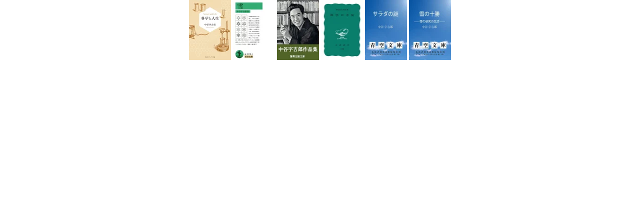

--- FILE ---
content_type: text/html; charset=utf-8
request_url: https://www.satokazzz.com/books/koboAd.php?authors=%E4%B8%AD%E8%B0%B7%20%E5%AE%87%E5%90%89%E9%83%8E&title=%E6%95%91%E3%82%8F%E3%82%8C%E3%81%9F%E7%A8%80%E6%9C%AC&max=6
body_size: 756
content:
<!DOCTYPE html>
<html lang="ja">
  <head>
    <meta charset="UTF-8">
    <meta name="viewport" content="width=device-width, initial-scale=1.0, maximum-scale=1.0, user-scalable=0"/>
    <title>Kobo AD</title>
    <meta name="robots" content="noindex,nofollow"/>
    <link rel="stylesheet" type="text/css" href="https://www.satokazzz.com/books/css/opencard.css"/>
  </head>
  <body style="margin:0; padding:0">
    <div style="width: 100%; text-align: center;">
                  <a href="https://hb.afl.rakuten.co.jp/hgc/g00reb42.wqsxa2c2.g00reb42.wqsxbce1/?pc=https%3A%2F%2Fbooks.rakuten.co.jp%2Frk%2F6506a26745fa338b89e33a9057f63cab%2F%3Frafcid%3Dwsc_k_eb_7f0fd1b000206dc93061818cd1d1ed36" target="_blank"><img src="https://thumbnail.image.rakuten.co.jp/@0_mall/rakutenkobo-ebooks/cabinet/1669/2000010841669.jpg?_ex=120x120" width="84" height="120" /></a>
            <a href="https://hb.afl.rakuten.co.jp/hgc/g00reb42.wqsxa2c2.g00reb42.wqsxbce1/?pc=https%3A%2F%2Fbooks.rakuten.co.jp%2Frk%2Fe4470c0133863fccbd16cfa75d9fe59b%2F%3Frafcid%3Dwsc_k_eb_7f0fd1b000206dc93061818cd1d1ed36" target="_blank"><img src="https://thumbnail.image.rakuten.co.jp/@0_mall/rakutenkobo-ebooks/cabinet/9362/2000003039362.jpg?_ex=120x120" width="84" height="120" /></a>
            <a href="https://hb.afl.rakuten.co.jp/hgc/g00reb42.wqsxa2c2.g00reb42.wqsxbce1/?pc=https%3A%2F%2Fbooks.rakuten.co.jp%2Frk%2Faba839d0ec8e3c258529be8a6db691ec%2F%3Frafcid%3Dwsc_k_eb_7f0fd1b000206dc93061818cd1d1ed36" target="_blank"><img src="https://thumbnail.image.rakuten.co.jp/@0_mall/rakutenkobo-ebooks/cabinet/2545/2000004842545.jpg?_ex=120x120" width="84" height="120" /></a>
            <a href="https://hb.afl.rakuten.co.jp/hgc/g00reb42.wqsxa2c2.g00reb42.wqsxbce1/?pc=https%3A%2F%2Fbooks.rakuten.co.jp%2Frk%2Ff2a229494d673e818a4d1349fec5b1a0%2F%3Frafcid%3Dwsc_k_eb_7f0fd1b000206dc93061818cd1d1ed36" target="_blank"><img src="https://thumbnail.image.rakuten.co.jp/@0_mall/rakutenkobo-ebooks/cabinet/0279/2000007760279.jpg?_ex=120x120" width="84" height="120" /></a>
            <a href="https://hb.afl.rakuten.co.jp/hgc/g00reb42.wqsxa2c2.g00reb42.wqsxbce1/?pc=https%3A%2F%2Fbooks.rakuten.co.jp%2Frk%2Fb7d95b477964458880e044bc9fe6fe7b%2F%3Frafcid%3Dwsc_k_eb_7f0fd1b000206dc93061818cd1d1ed36" target="_blank"><img src="https://thumbnail.image.rakuten.co.jp/@0_mall/rakutenkobo-ebooks/cabinet/8127/2000000238127.jpg?_ex=120x120" width="84" height="120" /></a>
            <a href="https://hb.afl.rakuten.co.jp/hgc/g00reb42.wqsxa2c2.g00reb42.wqsxbce1/?pc=https%3A%2F%2Fbooks.rakuten.co.jp%2Frk%2F6641eb7add104a298edad35cb59bd602%2F%3Frafcid%3Dwsc_k_eb_7f0fd1b000206dc93061818cd1d1ed36" target="_blank"><img src="https://thumbnail.image.rakuten.co.jp/@0_mall/rakutenkobo-ebooks/cabinet/0590/2000000110590.jpg?_ex=120x120" width="84" height="120" /></a>
                </div>
  </body>
</html>